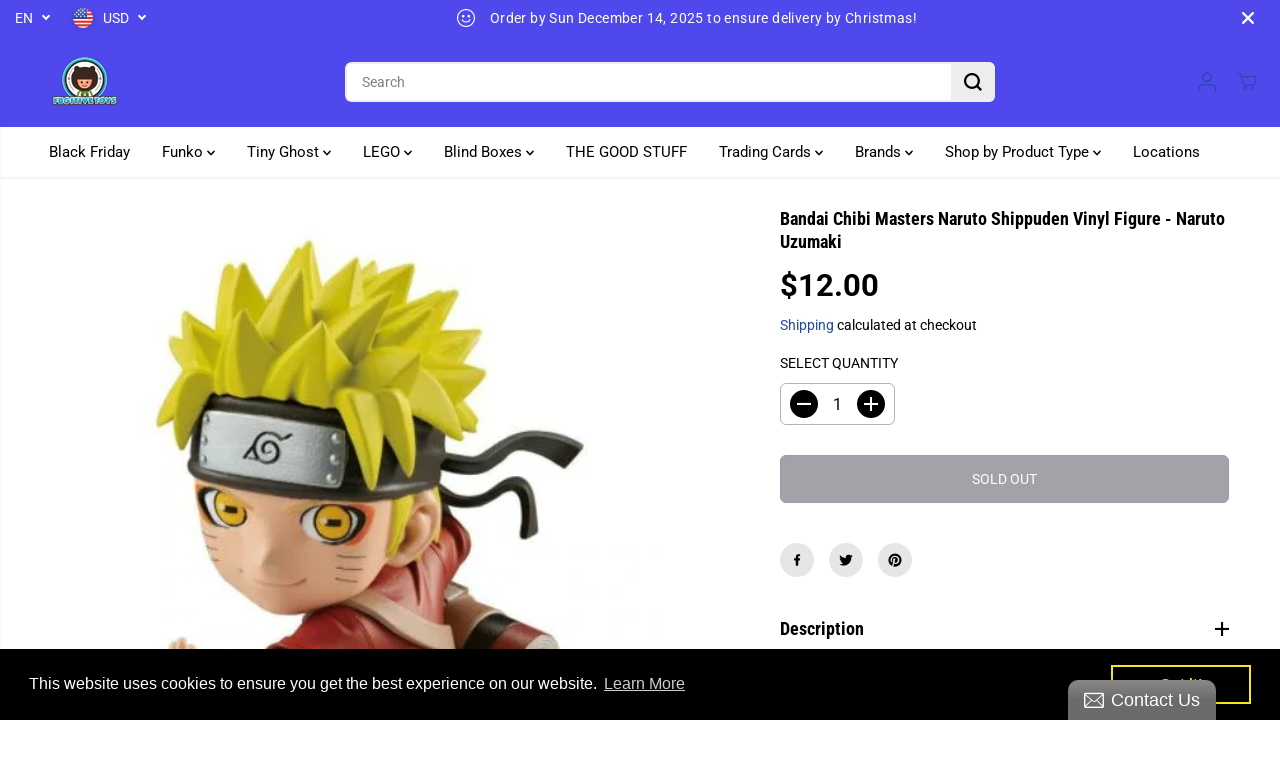

--- FILE ---
content_type: text/javascript
request_url: https://limits.minmaxify.com/fugitivetoys-2.myshopify.com?v=123a&r=20241211174430
body_size: 9157
content:
!function(t){if(!t.minMaxify&&-1==location.href.indexOf("checkout.shopify")){var a=t.minMaxifyContext||{},e=t.minMaxify={shop:"fugitivetoys-2.myshopify.com",cart:null,cartLoadTryCount:0,customer:a.customer,feedback:function(t){if(0!=i.search(/\/(account|password|checkouts|cache|\d+\/)/)){var a=new XMLHttpRequest;a.open("POST","https://app.minmaxify.com/report"),a.send(location.protocol+"//"+e.shop+i+"\n"+t)}},guarded:function(t,a){return function(){try{var i=a&&a.apply(this,arguments),n=t.apply(this,arguments);return a?n||i:n}catch(t){console.error(t);var r=t.toString();-1==r.indexOf("Maximum call stack")&&e.feedback("ex\n"+(t.stack||"")+"\n"+r)}}}},i=t.location.pathname;e.guarded((function(){var a,n,r,s,o,u=t.jQuery,m=t.document,c={btnCheckout:"[name=checkout],[href='/checkout'],[type=submit][value=Checkout],[onclick='window.location\\=\\'\\/checkout\\''],form[action='/checkout'] [type=submit],.checkout_button,form[action='/cart'] [type=submit].button-cart-custom,.btn-checkout,.checkout-btn,.button-checkout,.rebuy-cart__checkout-button,.gokwik-checkout,.tdf_btn_ck",lblCheckout:"[name=checkout]",btnCartQtyAdjust:".cart-item-decrease,.cart-item-increase,.js--qty-adjuster,.js-qty__adjust,.minmaxify-quantity-button,.numberUpDown > *,.cart-item button.adjust,.cart-wrapper .quantity-selector__button,.cart .product-qty > .items,.cart__row [type=button],.cart-item-quantity button.adjust,.cart_items .js-change-quantity,.ajaxcart__qty-adjust,.cart-table-quantity button",divCheckout:".additional-checkout-buttons,.dynamic-checkout__content,.cart__additional_checkout,.additional_checkout_buttons,.paypal-button-context-iframe,.additional-checkout-button--apple-pay,.additional-checkout-button--google-pay",divDynaCheckout:"div.shopify-payment-button,.shopify-payment-button > div,#gokwik-buy-now",fldMin:"",fldQty:"input[name=quantity]",fldCartQty:"input[name^='updates['],.cart__qty-input,[data-cart-item-quantity]",btnCartDrawer:"a[href='/cart'],.js-drawer-open-right",btnUpdate:"[type=submit][name=update],.cart .btn-update"},d=0,l={name:""},p=2e4,f={NOT_VALID_MSG:"Order not valid",CART_UPDATE_MSG:"Cart needs to be updated",CART_AUTO_UPDATE:"Quantities have been changed, press OK to validate the cart.",CART_UPDATE_MSG2:'Cart contents have changed, you must click "Update cart" before proceeding.',VERIFYING_MSG:"Verifying",VERIFYING_EXPANDED:"Please wait while we verify your cart.",PREVENT_CART_UPD_MSG:"\n\n"};function x(){return(new Date).getTime()}Object.assign;function h(t,a){try{setTimeout(t,a||0)}catch(e){a||t()}}function k(t){return t?"string"==typeof t?m.querySelectorAll(t):t.nodeType?[t]:t:[]}function y(t,a){var e,i=k(t);if(i&&a)for(e=0;e<i.length;++e)a(i[e]);return i}function T(t,a){var e=t&&m.querySelector(t);if(e)return a?"string"==typeof a?e[a]:a(e):e}function g(t,a){if(u)return u(t).trigger(a);y(t,(function(t){t[a]()}))}function v(t,a,e){try{if(u)return u(t).on(a,e)}catch(t){}y(t,(function(t){t.addEventListener(a,e)}))}function b(t,a){var e=m.createElement("div");e.innerHTML=t;var i=e.childNodes;if(i){if(!a)return i[0];for(;i.length;)a.appendChild(i[0]);return 1}}function _(t){var a=t.target;try{return(a.closest||a.matches).bind(a)}catch(t){}}function M(){}e.showMessage=function(t){if(G())return(e.closePopup||M)(),!0;var a=I.messages||I.getMessages();if(++d,t&&(e.prevented=x()),!e.showPopup||!e.showPopup(a[0],a.slice(1))){for(var i="",n=0;n<a.length;++n)i+=a[n]+"\n";alert(i),r&&g(c.btnUpdate,"click")}return t&&(t.stopImmediatePropagation&&t.stopImmediatePropagation(),t.stopPropagation&&t.stopPropagation(),t.preventDefault&&t.preventDefault()),!1};var w='.minmaxify-p-bg { top: 0; left: 0; width: 100%; height: 100%; z-index: 2147483641; overflow: hidden; position: fixed; background: rgb(11, 11, 11, 0.8); opacity: 0.2; } .minmaxify-p-bg.minmaxify-a { transition: opacity 0.15s ease-out; opacity: 1; display: block; } \n.minmaxify-p-wrap { top: 0; left: 0; width: 100%; height: 100%; display: table; z-index: 2147483642; position: fixed; outline: none !important; -webkit-backface-visibility: hidden; pointer-events: none; }\n.minmaxify-p-wrap > div { display: table-cell; vertical-align: middle; }\n.minmaxify-p { opacity: .5; color: black; background-color: white; padding: 18px; max-width: 500px; margin: 18px auto; width: calc(100% - 36px); pointer-events: auto; border: solid white 1px; overflow: auto; max-height: 95vh; } .minmaxify-p.minmaxify-a { opacity: 1; transition: all 0.25s ease-in; border-width: 0px; }\n.minmaxify-ok { display: inline-block; padding: 8px 20px; margin: 0; line-height: 1.42; text-decoration: none; text-align: center; vertical-align: middle; white-space: nowrap; border: 1px solid transparent; border-radius: 2px; font-family: "Montserrat","HelveticaNeue","Helvetica Neue",sans-serif; font-weight: 400;font-size: 14px;text-transform: uppercase;transition:background-color 0.2s ease-out;background-color: #528ec1; color: white; min-width: unset; }\n.minmaxify-ok:after { content: "OK"; }\n.minmaxify-close { font-style: normal; font-size: 28px; font-family: Arial, Baskerville, monospace; overflow: visible; background: transparent; border: 0; -webkit-appearance: none; display: block; outline: none; padding: 0 0 0 10px; box-shadow: none; margin-top: -10px; opacity: .65; }\n.minmaxify-p button { user-select: none; -webkit-user-select: none; cursor: pointer; float:right; width: unset; }\n.minmaxify-close:hover, .minmaxify-close:focus { opacity: 1; }\n.minmaxify-p ul { padding-left: 2rem; margin-bottom: 2rem; }';function C(t){if(f.locales){var a=(f.locales[e.locale]||{})[t];if(void 0!==a)return a}return f[t]}var L,S={messages:[C("VERIFYING_EXPANDED")],equalTo:function(t){return this===t}},I=S;function O(t){return a?a.getItemLimits(e,t):{}}function A(){return a}function G(){return I.isOk&&!r&&A()||"force"==I.isOk||n}function E(){location.pathname!=i&&(i=location.pathname);try{if(A()&&!n){!function(){var t=e.cart&&e.cart.items;if(!t)return;y(c.fldCartQty,(function(a){for(var e=0;e<t.length;++e){var i=t[e],n=a.dataset;if(i.key==n.lineId||a.id&&-1!=a.id.search(new RegExp("updates(_large)?_"+i.id,"i"))||n.index==e+1){var r=O(i);r.min>1&&!r.combine&&(a.min=r.min),r.max&&(a.max=r.max),r.multiple&&!r.combine&&(a.step=r.multiple);break}}}))}(),y(c.divDynaCheckout,(function(t){t.style.display="none"}));var a=function(a){var e,n;if(!e){if(!n)try{n=decodeURIComponent(i||location.href||"")}catch(t){n=""}if(!((n=n.split("/")).length>2&&"products"==n[n.length-2]))return;e=n[n.length-1]}var r=(t.ShopifyAnalytics||{}).meta||{},s={handle:e,sku:""},o=r.product,u=r.selectedVariantId;if(!o){var m=T("#ProductJson-product-template");if(m)try{o=m._product||JSON.parse(m.dataset.product||m.textContent)}catch(t){}}if(o){s.product_description=o.description,s.product_type=o.type,s.vendor=o.vendor,s.price=o.price,s.product_title=o.title,s.product_id=o.id;var c=o.variants||[],d=c.length;if(u||1==d)for(var l=0;l<d;++l){var p=c[l];if(1==d||p.id==u){s.variant_title=p.public_title,s.sku=p.sku,s.grams=p.weight,s.price=p.price||o.price,s.variant_id=p.id,s.name=p.name,s.product_title||(s.product_title=p.name);break}}}return s}();if(a){var r=T(c.fldQty);!function(a,e){function i(t,a){if(arguments.length<2)return e.getAttribute(t);null==a?e.removeAttribute(t):e.setAttribute(t,a)}var n=a.max||void 0,r=a.multiple,s=a.min;if((t.minmaxifyDisplayProductLimit||M)(a),e){var o=i("mm-max"),u=i("mm-step"),m=i("mm-min"),c=parseInt(e.max),d=parseInt(e.step),l=parseInt(e.min);stockMax=parseInt(i("mm-stock-max")),val=parseInt(e.value),(s!=m||s>l)&&((m?val==m||val==l:!val||val<s)&&(e.value=s),!a.combine&&s>1?i("min",s):m&&i("min",1),i("mm-min",s)),isNaN(stockMax)&&!o&&(stockMax=parseInt(i("data-max-quantity")||i("max")),i("mm-stock-max",stockMax)),!isNaN(stockMax)&&n&&n>stockMax&&(n=stockMax),(n!=o||isNaN(c)||c>n)&&(n?i("max",n):o&&i("max",null),i("mm-max",n)),(r!=u||r>1&&d!=r)&&(a.combine?u&&i("step",null):i("step",r),i("mm-step",r))}}(O(a),r)}}}catch(t){console.error(t)}return P(),N(),!0}function P(t,a,e){T(c.lblCheckout,(function(i){var n=null===t?i.minMaxifySavedLabel:t;i.minMaxifySavedLabel||(i.minMaxifySavedLabel=i.value||(i.innerText||i.textContent||"").trim()),void 0!==n&&(i.value=n);var r=i.classList;r&&a&&r.add(a),r&&e&&r.remove(e)}))}function q(t){"start"==t?(P(C("VERIFYING_MSG"),"btn--loading"),s||(s=x(),p&&h((function(){s&&x()-s>=p&&(D()&&e.feedback("sv"),I={isOk:"force"},q("stop"))}),p))):"stop"==t?(P(I.isOk?null:C("NOT_VALID_MSG"),0,"btn--loading"),s=0,(e.popupShown||M)()&&e.showMessage()):"changed"==t&&P(C("CART_UPDATE_MSG")),N()}function N(){y(c.divCheckout,(function(t){var a=t.style;G()?t.mm_hidden&&(a.display=t.mm_hidden,t.mm_hidden=!1):"none"!=a.display&&(t.mm_hidden=a.display||"block",a.display="none")})),(t.minmaxifyDisplayCartLimits||M)(!n&&I,r)}function U(t){var a=_(t);if(a){if(a(c.btnCheckout))return e.showMessage(t);a(c.btnCartQtyAdjust)&&e.onChange(t)}}function Q(i){null==e.cart&&(e.cart=(t.Shopify||{}).cart||null);var n=e.cart&&e.cart.item_count&&(i||!d&&D());(E()||n||i)&&(A()&&e.cart?(I=a.validateCart(e),q("stop"),n&&(L&&!I.isOk&&!I.equalTo(L)&&m.body?e.showMessage():!d&&D()&&h(e.showMessage,100)),L=I):(I=S,q("start"),e.cart||V()))}function D(){return 0==i.indexOf("/cart")}function R(t,a,i,n){if(a&&"function"==typeof a.search&&4==t.readyState&&"blob"!=t.responseType){var s,o;try{if(200!=t.status)"POST"==i&&r&&-1!=a.search(/\/cart(\/update|\/change|\/clear|\.js)/)&&(r=!1,Q());else{if("GET"==i&&-1!=a.search(/\/cart($|\.js|\.json|\?view=)/)&&-1==a.search(/\d\d\d/))return;var u=(s=t.response||t.responseText||"").indexOf&&s.indexOf("{")||0;-1!=a.search(/\/cart(\/update|\/change|\/clear|\.js)/)||"/cart"==a&&0==u?(-1!=a.indexOf("callback=")&&s.substring&&(s=s.substring(u,s.length-1)),o=e.handleCartUpdate(s,-1!=a.indexOf("cart.js")?"get":"update",n)):-1!=a.indexOf("/cart/add")?o=e.handleCartUpdate(s,"add",n):"GET"!=i||D()&&"/cart"!=a||(Q(),o=1)}}catch(t){if(!s||0==t.toString().indexOf("SyntaxError"))return;console.error(t),e.feedback("ex\n"+(t.stack||"")+"\n"+t.toString()+"\n"+a)}o&&j()}}function j(){for(var t=500;t<=2e3;t+=500)h(E,t)}function V(){var t=new XMLHttpRequest,a="/cart.js?_="+x();t.open("GET",a),t.mmUrl=null,t.onreadystatechange=function(){R(t,a)},t.send(),h((function(){null==e.cart&&e.cartLoadTryCount++<60&&V()}),5e3+500*e.cartLoadTryCount)}e.getLimitsFor=O,e.checkLimits=G,e.onChange=e.guarded((function(){q("changed"),r=!0,I=D()&&T(c.btnUpdate)?{messages:[C("CART_AUTO_UPDATE")]}:{messages:[C("CART_UPDATE_MSG2")]},N()})),t.getLimits=Q,t.mmIsEnabled=G,e.handleCartUpdate=function(t,a,i){"string"==typeof t&&(t=JSON.parse(t));var n="get"==a&&JSON.stringify(t);if("get"!=a||o!=n){if("update"==a)e.cart=t;else if("add"!=a){if(i&&!t.item_count&&e.cart)return;e.cart=t}else{var s=t.items||[t];t=e.cart;for(var u=0;u<s.length;++u){var m=s[u];t&&t.items||(t=e.cart={total_price:0,total_weight:0,items:[],item_count:0}),t.total_price+=m.line_price,t.total_weight+=m.grams*m.quantity,t.item_count+=m.quantity;for(var c=0;c<t.items.length;++c){var d=t.items[c];if(d.id==m.id){t.total_price-=d.line_price,t.total_weight-=d.grams*d.quantity,t.item_count-=d.quantity,t.items[c]=m,m=0;break}}m&&t.items.unshift(m)}n=JSON.stringify(t)}return o=n,r=!1,Q(!0),1}if(!I.isOk)return E(),1};var H,B=t.XMLHttpRequest.prototype,F=B.open,X=B.send;function K(){u||(u=t.jQuery);var a=t.Shopify||{},i=a.shop||location.host;if(l=a.theme||l,n=!1,i==e.shop){e.locale=a.locale,E(),function(t,a,i,n){y(t,(function(t){if(!t["mmBound_"+a]){t["mmBound_"+a]=!0;var r=t["on"+a];r&&n?t["on"+a]=e.guarded((function(t){!1!==i()?r.apply(this,arguments):t.preventDefault()})):v(t,a,e.guarded(i))}}))}(c.btnCartDrawer,"click",j),e.showPopup||b('<style type="text/css" minmaxify>'+w+"</style>",m.head)&&(e.showPopup=function(t,a){for(var i='<button title="Close (Esc)" type="button" class="minmaxify-close" aria-label="Close">&times;</button>'+t.replace(new RegExp("\n","g"),"<br/>")+"<ul>",n=0;n<a.length;++n){var r=a[n];r&&(i+="<li>"+r+"</li>")}i+='</ul><div><button class="minmaxify-ok"></button><div style="display:table;clear:both;"></div></div>';var s=T("div.minmaxify-p");if(s)s.innerHtml=i;else{var o=document.body;o.insertBefore(b("<div class='minmaxify-p-bg'></div>"),o.firstChild),o.insertBefore(b("<div class='minmaxify-p-wrap'><div><div role='dialog' aria-modal='true' aria-live='assertive' tabindex='1' class='minmaxify-p'>"+i+"</div></div></div>"),o.firstChild),v(".minmaxify-ok","click",(function(){e.closePopup(1)})),v(".minmaxify-close, .minmaxify-p-bg","click",(function(){e.closePopup()})),h(y.bind(e,".minmaxify-p-bg, .minmaxify-p",(function(t){t.classList.add("minmaxify-a")})))}return 1},e.closePopup=function(t){y(".minmaxify-p-wrap, .minmaxify-p-bg",(function(t){t.parentNode.removeChild(t)})),r&&t&&g(c.btnUpdate,"click")},e.popupShown=function(){return k("div.minmaxify-p").length},m.addEventListener("keyup",(function(t){27===t.keyCode&&e.closePopup()}))),W();var s=document.getElementsByTagName("script");for(let t=0;t<s.length;++t){var o=s[t];o.src&&-1!=o.src.indexOf("trekkie.storefront")&&!o.minMaxify&&(o.minMaxify=1,o.addEventListener("load",W))}}else n=!0}function W(){var a=t.trekkie||(t.ShopifyAnalytics||{}).lib||{},i=a.track;i&&!i.minMaxify&&(a.track=function(t){return"Viewed Product Variant"==t&&h(E),i.apply(this,arguments)},a.track.minMaxify=1,a.ready&&(a.ready=e.guarded(Q,a.ready)));var n=t.subscribe;"function"!=typeof n||n.mm_quTracked||(n.mm_quTracked=1,n("quantity-update",e.guarded(E)))}e.initCartValidator=e.guarded((function(t){a||(a=t,n||Q(!0))})),B.open=function(t,a,e,i,n){return this.mmMethod=t,this.mmUrl=a,F.apply(this,arguments)},B.send=function(t){var a=this;return a.addEventListener?a.addEventListener("readystatechange",(function(t){R(a,a.mmUrl,a.mmMethod)})):a.onreadystatechange=e.guarded((function(){R(a,a.mmUrl)}),a.onreadystatechange),X.apply(a,arguments)},(H=t.fetch)&&!H.minMaxify&&(t.fetch=function(t,a){var i,n=(a||t||{}).method||"GET";return i=H.apply(this,arguments),-1!=(t=((t||{}).url||t||"").toString()).search(/\/cart(\/|\.js)/)&&(i=i.then((function(a){try{var i=e.guarded((function(e){a.readyState=4,a.responseText=e,R(a,t,n,!0)}));a.ok?a.clone().text().then(i):i()}catch(t){}return a}))),i},t.fetch.minMaxify=1),m.addEventListener("mousedown",e.guarded(U),!0);try{m.addEventListener("touchstart",e.guarded(U),{capture:!0,passive:!1})}catch(t){}m.addEventListener("click",e.guarded(U),!0),m.addEventListener("keydown",e.guarded((function(t){var a=t.key,i=_(t);i&&i(c.fldCartQty)&&(a>=0&&a<=9||-1!=["Delete","Backspace"].indexOf(a))&&e.onChange(t)}))),m.addEventListener("change",e.guarded((function(t){var a=_(t);a&&a(c.fldCartQty)&&e.onChange(t)}))),m.addEventListener("DOMContentLoaded",e.guarded((function(){K(),n||(D()&&h(Q),(t.booster||t.BoosterApps)&&u&&u.fn.ajaxSuccess&&u(m).ajaxSuccess((function(t,a,e){e&&R(a,e.url,e.type)})))}))),K()}))()}}(window),function(){function t(t,a,e,i){this.cart=a||{},this.opt=t,this.customer=e,this.messages=[],this.locale=i&&i.toLowerCase()}t.prototype={recalculate:function(t){this.isOk=!0,this.messages=!t&&[];var a=this.cart._subtotal=Number(this.cart.total_price||0)/100,e=this.opt.overridesubtotal;if(!(e>0&&a>e)){for(var i=0,n=this.cart.items||[],r=0;r<n.length;r++)i+=Number(n[r].quantity);this.cart._totalQuantity=i,this.addMsg("INTRO_MSG"),this._doSubtotal(),this._doItems(),this._doQtyTotals(),this._doWeight()}},getMessages:function(){return this.messages||this.recalculate(),this.messages},addMsg:function(t,a){if(!this.messages)return;const e=this.opt.messages;var i=e[t];if(e.locales&&this.locale){var n=(e.locales[this.locale]||{})[t];void 0!==n&&(i=n)}i&&(i=this._fmtMsg(unescape(i),a)),this.messages.push(i)},equalTo:function(t){if(this.isOk!==t.isOk)return!1;var a=this.getMessages(),e=t.messages||t.getMessages&&t.getMessages()||[];if(a.length!=e.length)return!1;for(var i=0;i<a.length;++i)if(a[i]!==e[i])return!1;return!0},_doSubtotal:function(){var t=this.cart._subtotal,a=this.opt.minorder,e=this.opt.maxorder;t<a&&(this.addMsg("MIN_SUBTOTAL_MSG"),this.isOk=!1),e>0&&t>e&&(this.addMsg("MAX_SUBTOTAL_MSG"),this.isOk=!1)},_doWeight:function(){var t=Number(this.cart.total_weight||0),a=this.opt.weightmin,e=this.opt.weightmax;t<a&&(this.addMsg("MIN_WEIGHT_MSG"),this.isOk=!1),e>0&&t>e&&(this.addMsg("MAX_WEIGHT_MSG"),this.isOk=!1)},checkGenericLimit:function(t,a,e){if(!(t.quantity<a.min&&(this.addGenericError("MIN",t,a,e),e)||a.max&&t.quantity>a.max&&(this.addGenericError("MAX",t,a,e),e)||a.multiple>1&&t.quantity%a.multiple>0&&(this.addGenericError("MULT",t,a,e),e))){var i=t.line_price/100;void 0!==a.minAmt&&i<a.minAmt&&(this.addGenericError("MIN_SUBTOTAL",t,a,e),e)||a.maxAmt&&i>a.maxAmt&&this.addGenericError("MAX_SUBTOTAL",t,a,e)}},addGenericError:function(t,a,e,i){var n={item:a};i?(t="PROD_"+t+"_MSG",n.itemLimit=e,n.refItem=i):(t="GROUP_"+t+"_MSG",n.groupLimit=e),this.addMsg(t,n),this.isOk=!1},_buildLimitMaps:function(){var t=this.opt,a=t.items||[];t.bySKU={},t.byId={},t.byHandle={};for(var e=0;e<a.length;++e){var i=a[e];i.sku?t.bySKU[i.sku]=i:(i.h&&(t.byHandle[i.h]=i),i.id&&(t.byId[i.id]=i))}},_doItems:function(){var t,a=this.cart.items||[],e={},i={},n=this.opt;n.byHandle||this._buildLimitMaps(),(n.itemmin||n.itemmax||n.itemmult)&&(t={min:n.itemmin,max:n.itemmax,multiple:n.itemmult});for(var r=0;r<a.length;r++){var s=a[r],o=this.getCartItemKey(s),u=e[o],m=i[s.handle];u?(u.quantity+=s.quantity,u.line_price+=s.line_price,u.grams+=(s.grams||0)*s.quantity):u=e[o]={ref:s,quantity:s.quantity,line_price:s.line_price,grams:(s.grams||0)*s.quantity,limit:this._getIndividualItemLimit(s)},m?(m.quantity+=s.quantity,m.line_price+=s.line_price,u.grams+=(s.grams||0)*s.quantity):m=i[s.handle]={ref:s,quantity:s.quantity,line_price:s.line_price,grams:(s.grams||0)*s.quantity,limit:u.limit}}for(var c in e){if(s=e[c])((d=s.limit||s.limitRule)&&!d.combine||t)&&this.checkGenericLimit(s,d||t,s.ref)}for(var c in i){var d;if(s=i[c])(d=s.limit||s.limitRule)&&d.combine&&this.checkGenericLimit(s,d,s.ref)}},getCartItemKey:function(t){var a=t.handle;return a+=t.sku||t.variant_id},getCartItemIds:function(t){var a={handle:t.handle||"",product_id:t.product_id,sku:t.sku},e=a.handle.indexOf(" ");return e>0&&(a.sku=a.handle.substring(e+1),a.handle=a.handle.substring(0,e)),a},_getIndividualItemLimit:function(t){var a=this.opt,e=this.getCartItemIds(t);return a.bySKU[e.sku]||a.byId[e.product_id]||a.byHandle[e.handle]},getItemLimit:function(t){var a=this.opt;if(!a)return{};void 0===a.byHandle&&this._buildLimitMaps();var e=this._getIndividualItemLimit(t);return e||(e={min:a.itemmin,max:a.itemmax,multiple:a.itemmult}),e},calcItemLimit:function(t){var a=this.getItemLimit(t);(a={max:a.max||0,multiple:a.multiple||1,min:a.min,combine:a.combine}).min||(a.min=a.multiple);var e=this.opt.maxtotalitems||0;return(!a.max||e&&e<a.max)&&(a.max=e),a},_doQtyTotals:function(){var t=this.opt.maxtotalitems,a=this.opt.mintotalitems,e=this.opt.multtotalitems,i=this.cart._totalQuantity;0!=t&&i>t&&(this.addMsg("TOTAL_ITEMS_MAX_MSG"),this.isOk=!1),i<a&&(this.addMsg("TOTAL_ITEMS_MIN_MSG"),this.isOk=!1),e>1&&i%e>0&&(this.addMsg("TOTAL_ITEMS_MULT_MSG"),this.isOk=!1)},_fmtMsg:function(t,a){var e,i,n,r=this;return t.replace(/\{\{\s*(.*?)\s*\}\}/g,(function(t,s){try{e||(e=r._getContextMsgVariables(a)||{});var o=e[s];return void 0!==o?o:i||(i=e,r._setGeneralMsgVariables(i),void 0===(o=i[s]))?(n||(n=r._makeEvalFunc(e)),n(s)):o}catch(t){return'"'+t.message+'"'}}))},formatMoney:function(t){var a=this.opt.moneyFormat;if(void 0!==a){try{t=t.toLocaleString()}catch(t){}a&&(t=a.replace(/{{\s*amount[a-z_]*\s*}}/,t))}return t},_getContextMsgVariables(t){if(t){var a,e;if(t.itemLimit){var i=t.item,n=t.refItem||i,r=t.itemLimit;a={item:n,ProductQuantity:i.quantity,ProductName:r.combine&&r.name?unescape(r.name):n.title,GroupTitle:r.title,ProductMinQuantity:r.min,ProductMaxQuantity:r.max,ProductQuantityMultiple:r.multiple},e=[["ProductAmount",Number(i.line_price)/100],["ProductMinAmount",r.minAmt],["ProductMaxAmount",r.maxAmt]]}if(t.groupLimit){i=t.item,n=t.refItem||i,r=t.groupLimit;a={item:n,GroupQuantity:i.quantity,GroupTitle:r.title,GroupMinQuantity:r.min,GroupMaxQuantity:r.max,GroupQuantityMultiple:r.multiple},e=[["GroupAmount",Number(i.line_price)/100],["GroupMinAmount",r.minAmt],["GroupMaxAmount",r.maxAmt]]}if(a){for(var s=0;s<e.length;s++){const t=e[s];isNaN(t[1])||Object.defineProperty(a,t[0],{get:this.formatMoney.bind(this,t[1])})}return a}}},_setGeneralMsgVariables:function(t){var a=this.cart,e=this.opt;t.CartWeight=Number(a.total_weight||0),t.CartMinWeight=e.weightmin,t.CartMaxWeight=e.weightmax,t.CartQuantity=a._totalQuantity,t.CartMinQuantity=e.mintotalitems,t.CartMaxQuantity=e.maxtotalitems,t.CartQuantityMultiple=e.multtotalitems;for(var i=[["CartAmount",a._subtotal],["CartMinAmount",e.minorder],["CartMaxAmount",e.maxorder]],n=0;n<i.length;n++){const a=i[n];isNaN(a[1])||Object.defineProperty(t,a[0],{get:this.formatMoney.bind(this,a[1])})}},_makeEvalFunc:function(t){return new Function("_expr","with(this) return eval(_expr)").bind(t)}};var a={messages:{INTRO_MSG:"Cannot place order, conditions not met: \n\n",PROD_MIN_MSG:"{{ProductName}}: Must have at least {{ProductMinQuantity}} of this item.",PROD_MAX_MSG:"{{ProductName}}: Must have at most {{ProductMaxQuantity}} of this item.",PROD_MULT_MSG:"{{ProductName}}: Quantity must be a multiple of {{ProductQuantityMultiple}}."},items:[{max:1,sku:"T0000009"},{max:1,sku:"T0000011"},{max:1,sku:"T0000012"},{max:1,sku:"T0000015"},{max:1,sku:"T0000016"},{max:1,sku:"T0000018"},{max:1,sku:"T0000019"},{max:1,sku:"T0000021"},{max:1,sku:"T0000022"},{max:1,sku:"T0000025"},{max:1,sku:"T0000026"},{sku:"T0000029",max:1},{sku:"T0000039",max:1},{sku:"T0000041",max:1},{sku:"T0000042",max:1},{sku:"T0000043",max:1},{sku:"T0000044",max:1},{sku:"T0000045",max:1},{sku:"T0000047",max:1},{max:2,sku:"T0000607"},{max:10,sku:"T0003486"},{max:1,sku:"T0003544"},{max:10,sku:"T0003589"},{max:10,sku:"T0003694"},{max:4,sku:"T0003714"},{max:4,sku:"T0003715"},{max:4,sku:"T0003716"},{max:1,sku:"T0003978"},{max:1,sku:"T0003979"},{max:1,sku:"T0003980"},{max:3,sku:"T0003993"},{max:1,sku:"T0004079"},{sku:"T0004087",max:1},{max:10,sku:"T0004229"},{max:10,sku:"T0004230"},{max:3,sku:"T0004294"},{max:3,sku:"T0004295"},{max:10,sku:"T0004296"},{max:3,sku:"T0004297"},{max:10,sku:"T0004298"},{max:3,sku:"T0004299"},{max:1,sku:"T0004404"},{max:3,sku:"T0004407"},{max:3,sku:"T0004408"},{max:10,sku:"T0004438"},{max:10,sku:"T0004439"},{max:3,sku:"T0004440"},{max:3,sku:"T0004441"},{max:1,sku:"T0004678"},{max:1,sku:"T0004737"},{max:1,sku:"T0004743"},{max:10,sku:"T0005053"},{max:10,sku:"T0005054"},{max:10,sku:"T0005055"},{max:10,sku:"T0005175"},{max:5,sku:"T0005251"},{max:3,sku:"T0005252"},{max:3,sku:"T0005394"},{sku:"T0005395",max:1},{sku:"T0005395",max:1},{max:2,sku:"T0005395"},{max:1,sku:"T0005395"},{max:5,sku:"T0005428"},{max:10,sku:"T0005429"},{max:4,sku:"T0005430"},{max:10,sku:"T0005431"},{max:5,sku:"T0005432"},{max:10,sku:"T0005433"},{max:10,sku:"T0005825"},{max:10,sku:"T0005826"},{max:1,sku:"T0005866"},{max:3,sku:"T0005894"},{max:10,sku:"T0005949"},{max:5,sku:"T0006138"},{max:5,sku:"T0006492"},{max:1,sku:"T0006957"},{max:1,sku:"T0006958"},{max:1,sku:"T0006960"},{max:1,sku:"T0006961"},{max:1,sku:"T0006964"},{max:1,sku:"T0006965"},{max:1,sku:"T0006966"},{max:1,sku:"T0006967"},{max:1,sku:"T0006968"},{max:1,sku:"T0006969"},{max:1,sku:"T0006970"},{max:5,sku:"T0007408"},{max:1,sku:"T0007679"},{max:2,sku:"T0007727"},{max:10,sku:"T0008247"},{max:8,sku:"T0008618"},{max:1,sku:"T0008985"},{max:1,sku:"T0009352"},{max:1,sku:"T0009353"},{max:1,sku:"T0009375"},{max:1,sku:"T0009376"},{max:1,sku:"T0009377"},{max:1,sku:"T0009378"},{max:1,sku:"T0009379"},{max:1,sku:"T0009380"},{max:1,sku:"T0009381"},{max:1,sku:"T0009382"},{max:1,sku:"T0009383"},{max:1,sku:"T0009384"},{max:1,sku:"T0009385"},{sku:"T0010529",max:1},{max:1,sku:"T0010535"},{max:1,sku:"T0010536"},{max:1,sku:"T0010537"},{max:1,sku:"T0010538"},{max:1,sku:"T0010539"},{max:1,sku:"T0010540"},{max:1,sku:"T0010542"},{max:1,sku:"T0010543"},{max:1,sku:"T0010544"},{max:1,sku:"T0011104"},{sku:"T0012114",max:1},{sku:"T0012114",max:1},{max:1,sku:"T0012781"},{max:1,sku:"T0013164"},{max:1,sku:"T0013167"},{max:2,sku:"T0013315"},{max:1,sku:"T0013583"},{max:1,sku:"T0013584"},{max:1,sku:"T0013589"},{max:1,sku:"T0013590"},{max:1,sku:"T0013607"},{max:1,sku:"T0013609"},{max:1,sku:"T0013610"},{max:1,sku:"T0013612"},{max:1,sku:"T0013613"},{max:1,sku:"T0013614"},{max:1,sku:"T0013615"},{max:1,sku:"T0013616"},{max:1,sku:"T0014576"},{max:1,sku:"T0014577"},{max:1,sku:"T0014578"},{max:1,sku:"T0014579"},{max:25,sku:"T0014580"},{max:1,sku:"T0014581"},{max:1,sku:"T0014593"},{max:2,sku:"T0015001"},{max:6,sku:"T0015061"},{sku:"T0016718",max:2},{sku:"T0017235",max:3},{sku:"T0017239",max:3},{sku:"T0017240",max:1},{sku:"T0017242",max:1},{sku:"T0017598",max:1},{sku:"T0017929",max:1},{sku:"T0018072",max:1},{sku:"T0018626",max:1},{sku:"T0019043",max:1},{sku:"T0019044",max:3},{id:7369313321062,h:"2024-fugitive-toys-sdcc-bundle-7-items",name:"2024 Fugitive Toys SDCC Bundle (7 Items)",max:2},{id:7499930861670,h:"tg-soul-mates-krampus-le-150",name:"TG Soul Mates (Krampus) [LE 150]",max:1}],groups:[],rules:[],moneyFormat:"${{amount}}"},e={apiVer:[1,0],validateCart:function(t){var a=this.instantiate(t);return a.recalculate(),a},getItemLimits:function(t,a){return this.instantiate(t).calcItemLimit(a)},instantiate:function(e){return new t(a,e.cart,e.customer,e.locale)}};minMaxify.initCartValidator(e)}();